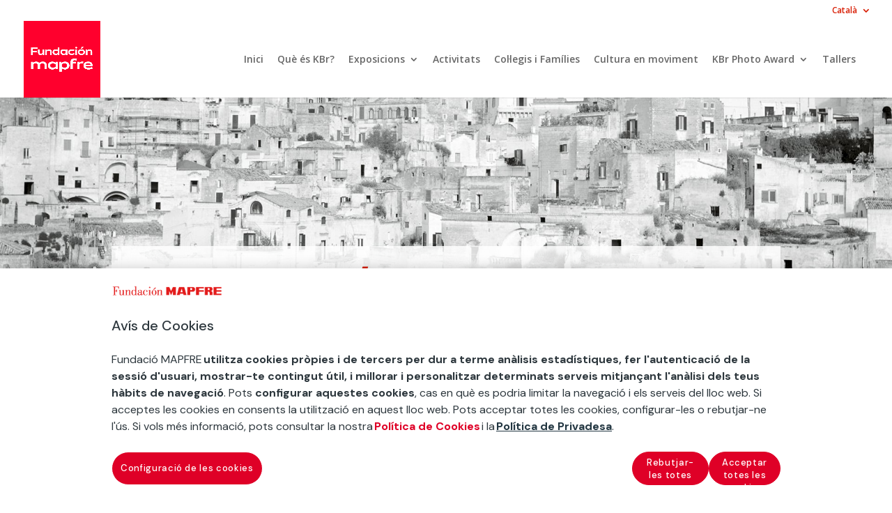

--- FILE ---
content_type: text/html; charset=UTF-8
request_url: https://kbr.fundacionmapfre.org/ca/activitats/convidats-carrie-mae-weems/
body_size: 12666
content:
<!DOCTYPE html><html lang="ca"><head><meta charset="UTF-8" /><meta http-equiv="X-UA-Compatible" content="IE=edge"><link rel="pingback" href="https://kbr.fundacionmapfre.org/xmlrpc.php" /> <script type="text/javascript">document.documentElement.className = 'js';</script> <script id="diviarea-loader">window.DiviPopupData=window.DiviAreaConfig={"zIndex":1000000,"animateSpeed":400,"triggerClassPrefix":"show-popup-","idAttrib":"data-popup","modalIndicatorClass":"is-modal","blockingIndicatorClass":"is-blocking","defaultShowCloseButton":true,"withCloseClass":"with-close","noCloseClass":"no-close","triggerCloseClass":"close","singletonClass":"single","darkModeClass":"dark","noShadowClass":"no-shadow","altCloseClass":"close-alt","popupSelector":".et_pb_section.popup","initializeOnEvent":"et_pb_after_init_modules","popupWrapperClass":"area-outer-wrap","fullHeightClass":"full-height","openPopupClass":"da-overlay-visible","overlayClass":"da-overlay","exitIndicatorClass":"on-exit","hoverTriggerClass":"on-hover","clickTriggerClass":"on-click","onExitDelay":2000,"notMobileClass":"not-mobile","notTabletClass":"not-tablet","notDesktopClass":"not-desktop","baseContext":"body","activePopupClass":"is-open","closeButtonClass":"da-close","withLoaderClass":"with-loader","debug":false,"ajaxUrl":"https:\/\/kbr.fundacionmapfre.org\/wp-admin\/admin-ajax.php","sys":[]};var divimode_loader=function(){"use strict";!function(t){t.DiviArea=t.DiviPopup={loaded:!1};var n=t.DiviArea,i=n.Hooks={},o={};function r(t,n,i){var r,e,c;if("string"==typeof t)if(o[t]){if(n)if((r=o[t])&&i)for(c=r.length;c--;)(e=r[c]).callback===n&&e.context===i&&(r[c]=!1);else for(c=r.length;c--;)r[c].callback===n&&(r[c]=!1)}else o[t]=[]}function e(t,n,i,r){if("string"==typeof t){var e={callback:n,priority:i,context:r},c=o[t];c?(c.push(e),c=function(t){var n,i,o,r,e=t.length;for(r=1;r<e;r++)for(n=t[r],i=r;i>0;i--)(o=t[i-1]).priority>n.priority&&(t[i]=o,t[i-1]=n);return t}(c)):c=[e],o[t]=c}}function c(t,n,i){"string"==typeof n&&(n=[n]);var r,e,c=[];for(r=0;r<n.length;r++)Array.prototype.push.apply(c,o[n[r]]);for(e=0;e<c.length;e++){var a=void 0;c[e]&&"function"==typeof c[e].callback&&("filter"===t?void 0!==(a=c[e].callback.apply(c[e].context,i))&&(i[0]=a):c[e].callback.apply(c[e].context,i))}if("filter"===t)return i[0]}i.silent=function(){return i},n.removeFilter=i.removeFilter=function(t,n){r(t,n)},n.removeAction=i.removeAction=function(t,n){r(t,n)},n.applyFilters=i.applyFilters=function(t){for(var n=[],i=arguments.length-1;i-- >0;)n[i]=arguments[i+1];return c("filter",t,n)},n.doAction=i.doAction=function(t){for(var n=[],i=arguments.length-1;i-- >0;)n[i]=arguments[i+1];c("action",t,n)},n.addFilter=i.addFilter=function(n,i,o,r){e(n,i,parseInt(o||10,10),r||t)},n.addAction=i.addAction=function(n,i,o,r){e(n,i,parseInt(o||10,10),r||t)},n.addActionOnce=i.addActionOnce=function(n,i,o,c){e(n,i,parseInt(o||10,10),c||t),e(n,(function(){r(n,i)}),1+parseInt(o||10,10),c||t)}}(window);return{}}();</script><meta name='robots' content='index, follow, max-image-preview:large, max-snippet:-1, max-video-preview:-1' /><link rel="alternate" hreflang="es" href="https://kbr.fundacionmapfre.org/actividades/invitados-carrie-mae-weems/" /><link rel="alternate" hreflang="ca" href="https://kbr.fundacionmapfre.org/ca/activitats/convidats-carrie-mae-weems/" /><link rel="alternate" hreflang="en" href="https://kbr.fundacionmapfre.org/en/activities/guests-carrie-mae-weems/" /><link rel="alternate" hreflang="x-default" href="https://kbr.fundacionmapfre.org/actividades/invitados-carrie-mae-weems/" /><link media="all" href="https://kbr.fundacionmapfre.org/wp-content/cache/autoptimize/css/autoptimize_6caa9c3613f04cd544bb52635c9fb578.css" rel="stylesheet"><title>Carrie Mae Weems en conversa amb Elvira Dyangani Ose</title><meta name="description" content="Conversa que abordarà tant les característiques de la mostra &quot;Un gran gir del possible&quot; com altres aspectes de l&#039;obra de l&#039;artista Carrie Mae Weem." /><link rel="canonical" href="https://kbr.fundacionmapfre.org/ca/activitats/convidats-carrie-mae-weems/" /><meta property="og:locale" content="ca_ES" /><meta property="og:type" content="article" /><meta property="og:title" content="Carrie Mae Weems en conversa amb Elvira Dyangani Ose" /><meta property="og:description" content="Conversa que abordarà tant les característiques de la mostra &quot;Un gran gir del possible&quot; com altres aspectes de l&#039;obra de l&#039;artista Carrie Mae Weem." /><meta property="og:url" content="https://kbr.fundacionmapfre.org/ca/activitats/convidats-carrie-mae-weems/" /><meta property="og:site_name" content="KBr - Fundación MAPFRE - Barcelona Photo Center" /><meta property="article:modified_time" content="2024-12-02T08:48:02+00:00" /><meta property="og:image" content="https://kbr.fundacionmapfre.org/wp-content/uploads/2022/09/carrie-mae-background-1920x1879-1.jpg" /><meta property="og:image:width" content="1920" /><meta property="og:image:height" content="1879" /><meta property="og:image:type" content="image/jpeg" /><meta name="twitter:card" content="summary_large_image" /><meta name="twitter:label1" content="Est. reading time" /><meta name="twitter:data1" content="3 minutes" /> <script type="application/ld+json">{"@context":"http:\/\/schema.org","@type":"BreadcrumbList","itemListElement":[{"@type":"ListItem","position":1,"item":{"@id":"https:\/\/kbr.fundacionmapfre.org\/ca\/","name":"Home"}},{"@type":"ListItem","position":2,"item":{"@id":"https:\/\/kbr.fundacionmapfre.org\/ca\/activities\/","name":"Activitats"}},{"@type":"ListItem","position":3,"item":{"@id":"https:\/\/kbr.fundacionmapfre.org\/ca\/activitats\/convidats-carrie-mae-weems\/","name":"Carrie Mae Weems. Un gran gir dins del possible"}}]}</script> <script type="application/ld+json" class="yoast-schema-graph">{"@context":"https://schema.org","@graph":[{"@type":"WebPage","@id":"https://kbr.fundacionmapfre.org/ca/activitats/convidats-carrie-mae-weems/","url":"https://kbr.fundacionmapfre.org/ca/activitats/convidats-carrie-mae-weems/","name":"Carrie Mae Weems en conversa amb Elvira Dyangani Ose","isPartOf":{"@id":"https://kbr.fundacionmapfre.org/ca/#website"},"primaryImageOfPage":{"@id":"https://kbr.fundacionmapfre.org/ca/activitats/convidats-carrie-mae-weems/#primaryimage"},"image":{"@id":"https://kbr.fundacionmapfre.org/ca/activitats/convidats-carrie-mae-weems/#primaryimage"},"thumbnailUrl":"https://kbr.fundacionmapfre.org/wp-content/uploads/2022/09/carrie-mae-background-1920x1879-1.jpg","datePublished":"2022-09-22T15:02:19+00:00","dateModified":"2024-12-02T08:48:02+00:00","description":"Conversa que abordarà tant les característiques de la mostra \"Un gran gir del possible\" com altres aspectes de l'obra de l'artista Carrie Mae Weem.","breadcrumb":{"@id":"https://kbr.fundacionmapfre.org/ca/activitats/convidats-carrie-mae-weems/#breadcrumb"},"inLanguage":"ca","potentialAction":[{"@type":"ReadAction","target":["https://kbr.fundacionmapfre.org/ca/activitats/convidats-carrie-mae-weems/"]}]},{"@type":"ImageObject","inLanguage":"ca","@id":"https://kbr.fundacionmapfre.org/ca/activitats/convidats-carrie-mae-weems/#primaryimage","url":"https://kbr.fundacionmapfre.org/wp-content/uploads/2022/09/carrie-mae-background-1920x1879-1.jpg","contentUrl":"https://kbr.fundacionmapfre.org/wp-content/uploads/2022/09/carrie-mae-background-1920x1879-1.jpg","width":1920,"height":1879,"caption":"La orilla del tiempo. La Antigua Roma, de la serie “Deambulando”, 2006 Cortesía de la artista y la Jack Shainman Gallery, Nueva York"},{"@type":"BreadcrumbList","@id":"https://kbr.fundacionmapfre.org/ca/activitats/convidats-carrie-mae-weems/#breadcrumb","itemListElement":[{"@type":"ListItem","position":1,"name":"Home","item":"https://kbr.fundacionmapfre.org/ca/"},{"@type":"ListItem","position":2,"name":"Activitats","item":"https://kbr.fundacionmapfre.org/ca/activities/"},{"@type":"ListItem","position":3,"name":"Carrie Mae Weems. Un gran gir dins del possible"}]},{"@type":"WebSite","@id":"https://kbr.fundacionmapfre.org/ca/#website","url":"https://kbr.fundacionmapfre.org/ca/","name":"KBr - Fundación MAPFRE - Barcelona Photo Center","description":"KBr - Fundación MAPFRE - Barcelona Photo Center","potentialAction":[{"@type":"SearchAction","target":{"@type":"EntryPoint","urlTemplate":"https://kbr.fundacionmapfre.org/ca/?s={search_term_string}"},"query-input":{"@type":"PropertyValueSpecification","valueRequired":true,"valueName":"search_term_string"}}],"inLanguage":"ca"}]}</script> <link rel='dns-prefetch' href='//fonts.googleapis.com' /><link rel="alternate" type="application/rss+xml" title="KBr - Fundación MAPFRE - Barcelona Photo Center &raquo; Feed" href="https://kbr.fundacionmapfre.org/ca/feed/" /><link rel="alternate" type="application/rss+xml" title="KBr - Fundación MAPFRE - Barcelona Photo Center &raquo; Comments Feed" href="https://kbr.fundacionmapfre.org/ca/comments/feed/" /> <script type="text/javascript">window._wpemojiSettings = {"baseUrl":"https:\/\/s.w.org\/images\/core\/emoji\/16.0.1\/72x72\/","ext":".png","svgUrl":"https:\/\/s.w.org\/images\/core\/emoji\/16.0.1\/svg\/","svgExt":".svg","source":{"concatemoji":"https:\/\/kbr.fundacionmapfre.org\/wp-includes\/js\/wp-emoji-release.min.js?ver=6.8.3"}};
/*! This file is auto-generated */
!function(s,n){var o,i,e;function c(e){try{var t={supportTests:e,timestamp:(new Date).valueOf()};sessionStorage.setItem(o,JSON.stringify(t))}catch(e){}}function p(e,t,n){e.clearRect(0,0,e.canvas.width,e.canvas.height),e.fillText(t,0,0);var t=new Uint32Array(e.getImageData(0,0,e.canvas.width,e.canvas.height).data),a=(e.clearRect(0,0,e.canvas.width,e.canvas.height),e.fillText(n,0,0),new Uint32Array(e.getImageData(0,0,e.canvas.width,e.canvas.height).data));return t.every(function(e,t){return e===a[t]})}function u(e,t){e.clearRect(0,0,e.canvas.width,e.canvas.height),e.fillText(t,0,0);for(var n=e.getImageData(16,16,1,1),a=0;a<n.data.length;a++)if(0!==n.data[a])return!1;return!0}function f(e,t,n,a){switch(t){case"flag":return n(e,"\ud83c\udff3\ufe0f\u200d\u26a7\ufe0f","\ud83c\udff3\ufe0f\u200b\u26a7\ufe0f")?!1:!n(e,"\ud83c\udde8\ud83c\uddf6","\ud83c\udde8\u200b\ud83c\uddf6")&&!n(e,"\ud83c\udff4\udb40\udc67\udb40\udc62\udb40\udc65\udb40\udc6e\udb40\udc67\udb40\udc7f","\ud83c\udff4\u200b\udb40\udc67\u200b\udb40\udc62\u200b\udb40\udc65\u200b\udb40\udc6e\u200b\udb40\udc67\u200b\udb40\udc7f");case"emoji":return!a(e,"\ud83e\udedf")}return!1}function g(e,t,n,a){var r="undefined"!=typeof WorkerGlobalScope&&self instanceof WorkerGlobalScope?new OffscreenCanvas(300,150):s.createElement("canvas"),o=r.getContext("2d",{willReadFrequently:!0}),i=(o.textBaseline="top",o.font="600 32px Arial",{});return e.forEach(function(e){i[e]=t(o,e,n,a)}),i}function t(e){var t=s.createElement("script");t.src=e,t.defer=!0,s.head.appendChild(t)}"undefined"!=typeof Promise&&(o="wpEmojiSettingsSupports",i=["flag","emoji"],n.supports={everything:!0,everythingExceptFlag:!0},e=new Promise(function(e){s.addEventListener("DOMContentLoaded",e,{once:!0})}),new Promise(function(t){var n=function(){try{var e=JSON.parse(sessionStorage.getItem(o));if("object"==typeof e&&"number"==typeof e.timestamp&&(new Date).valueOf()<e.timestamp+604800&&"object"==typeof e.supportTests)return e.supportTests}catch(e){}return null}();if(!n){if("undefined"!=typeof Worker&&"undefined"!=typeof OffscreenCanvas&&"undefined"!=typeof URL&&URL.createObjectURL&&"undefined"!=typeof Blob)try{var e="postMessage("+g.toString()+"("+[JSON.stringify(i),f.toString(),p.toString(),u.toString()].join(",")+"));",a=new Blob([e],{type:"text/javascript"}),r=new Worker(URL.createObjectURL(a),{name:"wpTestEmojiSupports"});return void(r.onmessage=function(e){c(n=e.data),r.terminate(),t(n)})}catch(e){}c(n=g(i,f,p,u))}t(n)}).then(function(e){for(var t in e)n.supports[t]=e[t],n.supports.everything=n.supports.everything&&n.supports[t],"flag"!==t&&(n.supports.everythingExceptFlag=n.supports.everythingExceptFlag&&n.supports[t]);n.supports.everythingExceptFlag=n.supports.everythingExceptFlag&&!n.supports.flag,n.DOMReady=!1,n.readyCallback=function(){n.DOMReady=!0}}).then(function(){return e}).then(function(){var e;n.supports.everything||(n.readyCallback(),(e=n.source||{}).concatemoji?t(e.concatemoji):e.wpemoji&&e.twemoji&&(t(e.twemoji),t(e.wpemoji)))}))}((window,document),window._wpemojiSettings);</script> <meta content="DIVI TMP Child v.1.0.0" name="generator"/><style id='wp-emoji-styles-inline-css' type='text/css'>img.wp-smiley, img.emoji {
		display: inline !important;
		border: none !important;
		box-shadow: none !important;
		height: 1em !important;
		width: 1em !important;
		margin: 0 0.07em !important;
		vertical-align: -0.1em !important;
		background: none !important;
		padding: 0 !important;
	}</style><style id='wp-block-library-theme-inline-css' type='text/css'>.wp-block-audio :where(figcaption){color:#555;font-size:13px;text-align:center}.is-dark-theme .wp-block-audio :where(figcaption){color:#ffffffa6}.wp-block-audio{margin:0 0 1em}.wp-block-code{border:1px solid #ccc;border-radius:4px;font-family:Menlo,Consolas,monaco,monospace;padding:.8em 1em}.wp-block-embed :where(figcaption){color:#555;font-size:13px;text-align:center}.is-dark-theme .wp-block-embed :where(figcaption){color:#ffffffa6}.wp-block-embed{margin:0 0 1em}.blocks-gallery-caption{color:#555;font-size:13px;text-align:center}.is-dark-theme .blocks-gallery-caption{color:#ffffffa6}:root :where(.wp-block-image figcaption){color:#555;font-size:13px;text-align:center}.is-dark-theme :root :where(.wp-block-image figcaption){color:#ffffffa6}.wp-block-image{margin:0 0 1em}.wp-block-pullquote{border-bottom:4px solid;border-top:4px solid;color:currentColor;margin-bottom:1.75em}.wp-block-pullquote cite,.wp-block-pullquote footer,.wp-block-pullquote__citation{color:currentColor;font-size:.8125em;font-style:normal;text-transform:uppercase}.wp-block-quote{border-left:.25em solid;margin:0 0 1.75em;padding-left:1em}.wp-block-quote cite,.wp-block-quote footer{color:currentColor;font-size:.8125em;font-style:normal;position:relative}.wp-block-quote:where(.has-text-align-right){border-left:none;border-right:.25em solid;padding-left:0;padding-right:1em}.wp-block-quote:where(.has-text-align-center){border:none;padding-left:0}.wp-block-quote.is-large,.wp-block-quote.is-style-large,.wp-block-quote:where(.is-style-plain){border:none}.wp-block-search .wp-block-search__label{font-weight:700}.wp-block-search__button{border:1px solid #ccc;padding:.375em .625em}:where(.wp-block-group.has-background){padding:1.25em 2.375em}.wp-block-separator.has-css-opacity{opacity:.4}.wp-block-separator{border:none;border-bottom:2px solid;margin-left:auto;margin-right:auto}.wp-block-separator.has-alpha-channel-opacity{opacity:1}.wp-block-separator:not(.is-style-wide):not(.is-style-dots){width:100px}.wp-block-separator.has-background:not(.is-style-dots){border-bottom:none;height:1px}.wp-block-separator.has-background:not(.is-style-wide):not(.is-style-dots){height:2px}.wp-block-table{margin:0 0 1em}.wp-block-table td,.wp-block-table th{word-break:normal}.wp-block-table :where(figcaption){color:#555;font-size:13px;text-align:center}.is-dark-theme .wp-block-table :where(figcaption){color:#ffffffa6}.wp-block-video :where(figcaption){color:#555;font-size:13px;text-align:center}.is-dark-theme .wp-block-video :where(figcaption){color:#ffffffa6}.wp-block-video{margin:0 0 1em}:root :where(.wp-block-template-part.has-background){margin-bottom:0;margin-top:0;padding:1.25em 2.375em}</style><link rel='stylesheet' id='dashicons-css' href='https://kbr.fundacionmapfre.org/wp-includes/css/dashicons.min.css?ver=6.8.3' type='text/css' media='all' /><style id='css-divi-area-inline-css' type='text/css'>.et_pb_section.popup{display:none}</style><link rel='stylesheet' id='et-divi-open-sans-css' href='https://fonts.googleapis.com/css?family=Open+Sans:300italic,400italic,600italic,700italic,800italic,400,300,600,700,800&#038;subset=latin,latin-ext&#038;display=swap' type='text/css' media='all' /><link rel='stylesheet' id='et-builder-googlefonts-cached-css' href='https://fonts.googleapis.com/css?family=DM+Sans:regular,italic,500,500italic,700,700italic&#038;subset=latin,latin-ext&#038;display=swap' type='text/css' media='all' /> <script>if (document.location.protocol != "https:") {
                        document.location = document.URL.replace(/^http:/i, "https:");
                    }</script> <script type="text/javascript" src="https://kbr.fundacionmapfre.org/wp-includes/js/jquery/jquery.min.js?ver=3.7.1" id="jquery-core-js"></script> <link rel="https://api.w.org/" href="https://kbr.fundacionmapfre.org/ca/wp-json/" /><link rel="alternate" title="JSON" type="application/json" href="https://kbr.fundacionmapfre.org/ca/wp-json/wp/v2/pages/54644" /><link rel="EditURI" type="application/rsd+xml" title="RSD" href="https://kbr.fundacionmapfre.org/xmlrpc.php?rsd" /><meta name="generator" content="WordPress 6.8.3" /><link rel='shortlink' href='https://kbr.fundacionmapfre.org/ca/?p=54644' /><link rel="alternate" title="oEmbed (JSON)" type="application/json+oembed" href="https://kbr.fundacionmapfre.org/ca/wp-json/oembed/1.0/embed?url=https%3A%2F%2Fkbr.fundacionmapfre.org%2Fca%2Factivitats%2Fconvidats-carrie-mae-weems%2F" /><link rel="alternate" title="oEmbed (XML)" type="text/xml+oembed" href="https://kbr.fundacionmapfre.org/ca/wp-json/oembed/1.0/embed?url=https%3A%2F%2Fkbr.fundacionmapfre.org%2Fca%2Factivitats%2Fconvidats-carrie-mae-weems%2F&#038;format=xml" /><meta name="generator" content="WPML ver:4.8.4 stt:8,1,2;" /> <script type="application/ld+json">{"@context":"https://schema.org","@type":"ExhibitionEvent","name":"Carrie Mae Weems. Un gran gir dins del possible","eventStatus":"https://schema.org/EventScheduled","image":{"@type":"ImageObject","url":"https://kbr.fundacionmapfre.org/wp-content/uploads/2022/09/carrie-mae-background-1920x1879-1.jpg","width":1920,"height":1879},"description":"Conversa que abordarà tant les característiques de la mostra \"Un gran gir del possible\" com altres aspectes de l'obra de l'artista Carrie Mae Weem.","eventAttendanceMode":"https://schema.org/MixedEventAttendanceMode","location":[{"@type":"VirtualLocation","url":"https://kbr.fundacionmapfre.org/ca/activitats/convidats-carrie-mae-weems/"},{"@type":"Place","name":"KBr Fundación MAPFRE","address":{"@type":"PostalAddress","streetAddress":"Avenida Litoral 30","addressLocality":"Barcelona","postalCode":"08005","addressRegion":"Barcelona","addressCountry":{"@type":"Country","name":"ES"}}}],"startDate":"2022-10-05T00:00:00+0000","endDate":"2022-10-05T00:00:00+0000","previousStartDate":null,"offers":{"@type":"Offer","price":null,"availability":"InStock","priceCurrency":"EUR","validFrom":"2022-09-23T00:00:00+0000","url":"https://kbr.fundacionmapfre.org/ca/activitats/convidats-carrie-mae-weems/"},"performer":{"@type":"Person","name":"Carrie Mae Weems"},"organizer":{"@type":"Organization","name":"Fundación MAPFRE","url":"https://kbr.fundacionmapfre.org/ca/"}}</script><script type="application/ld+json">{"@context":"https:\/\/schema.org","@type":"WebSite","name":"KBr - Fundaci\u00f3n MAPFRE - Barcelona Photo Center","url":"https:\/\/kbr.fundacionmapfre.org\/ca\/","potentialAction":[{"@type":"SearchAction","target":"https:\/\/kbr.fundacionmapfre.org\/?s={search_term_string}","query-input":"required name=search_term_string"}]}</script><script type="application/ld+json">{"@context":"https:\/\/schema.org","@type":"BreadcrumbList","itemListElement":[{"@type":"ListItem","position":1,"item":{"@id":"https:\/\/kbr.fundacionmapfre.org\/ca\/","name":"Home"}},{"@type":"ListItem","position":2,"item":{"@id":"https:\/\/kbr.fundacionmapfre.org\/ca\/activitats\/","name":"Activitats"}},{"@type":"ListItem","position":3,"item":{"@id":"https:\/\/kbr.fundacionmapfre.org\/ca\/activitats\/convidats-carrie-mae-weems\/","name":"Carrie Mae Weems. Un gran gir dins del possible"}}]}</script><meta name="viewport" content="width=device-width, initial-scale=1.0, maximum-scale=1.0, user-scalable=0" /> <script type="text/javascript" src="https://cdn.cookielaw.org/consent/beb9469f-3e56-4cc6-9719-ccfd26b784a7/OtAutoBlock.js" ></script> <script src="https://cdn.cookielaw.org/scripttemplates/otSDKStub.js" data-document-language="true" type="text/javascript" charset="UTF-8" data-domain-script="beb9469f-3e56-4cc6-9719-ccfd26b784a7" ></script> <script type="text/javascript">function OptanonWrapper() { }</script>    <script>(function(w,d,s,l,i){w[l]=w[l]||[];w[l].push({'gtm.start':
new Date().getTime(),event:'gtm.js'});var f=d.getElementsByTagName(s)[0],
j=d.createElement(s),dl=l!='dataLayer'?'&l='+l:'';j.async=true;j.src=
'https://www.googletagmanager.com/gtm.js?id='+i+dl;f.parentNode.insertBefore(j,f);
})(window,document,'script','dataLayer','GTM-MQ26PVN');</script>  <script>(function(){
    // Override the addClass to prevent fixed header class from being added
    var addclass = jQuery.fn.addClass;
    jQuery.fn.addClass = function(){
    var result = addclass.apply(this, arguments);
   jQuery('#main-header').removeClass('et-fixed-header');
        return result;
   }
})();
jQuery(function($){
   $('#main-header').removeClass('et-fixed-header');
});</script>  <script>jQuery(function($){
    $('.logo_container a').attr('href','https://www.fundacionmapfre.org/');
});</script> <style id="wpsp-style-frontend"></style><link rel="icon" href="https://kbr.fundacionmapfre.org/wp-content/uploads/2020/05/logo-kbr-450x496-1-150x150.png" sizes="32x32" /><link rel="icon" href="https://kbr.fundacionmapfre.org/wp-content/uploads/2020/05/logo-kbr-450x496-1.png" sizes="192x192" /><link rel="apple-touch-icon" href="https://kbr.fundacionmapfre.org/wp-content/uploads/2020/05/logo-kbr-450x496-1.png" /><meta name="msapplication-TileImage" content="https://kbr.fundacionmapfre.org/wp-content/uploads/2020/05/logo-kbr-450x496-1.png" /></head><body class="wp-singular page-template-default page page-id-54644 page-child parent-pageid-48338 wp-theme-Divi wp-child-theme-verti-child et-tb-has-template et-tb-has-footer wp-schema-pro-2.10.4 et_pb_button_helper_class et_fullwidth_nav et_fullwidth_secondary_nav et_fixed_nav et_show_nav et_secondary_nav_enabled et_primary_nav_dropdown_animation_fade et_secondary_nav_dropdown_animation_slide et_header_style_left et_cover_background et_pb_gutter et_pb_gutters3 et_pb_pagebuilder_layout et_no_sidebar et_divi_theme et-db"><div id="page-container"><div id="et-boc" class="et-boc"><div id="top-header"><div class="container clearfix"><div id="et-secondary-menu"><ul class="et-social-icons"></ul><ul id="et-secondary-nav" class="menu"><li class="menu-item wpml-ls-slot-29 wpml-ls-item wpml-ls-item-ca wpml-ls-current-language wpml-ls-menu-item menu-item-type-wpml_ls_menu_item menu-item-object-wpml_ls_menu_item menu-item-has-children menu-item-wpml-ls-29-ca"><a href="https://kbr.fundacionmapfre.org/ca/activitats/convidats-carrie-mae-weems/" role="menuitem"><span class="wpml-ls-display">Català</span></a><ul class="sub-menu"><li class="menu-item wpml-ls-slot-29 wpml-ls-item wpml-ls-item-es wpml-ls-menu-item wpml-ls-first-item menu-item-type-wpml_ls_menu_item menu-item-object-wpml_ls_menu_item menu-item-wpml-ls-29-es"><a href="https://kbr.fundacionmapfre.org/actividades/invitados-carrie-mae-weems/" title="Switch to Spanish" aria-label="Switch to Spanish" role="menuitem"><span class="wpml-ls-display">Spanish</span></a></li><li class="menu-item wpml-ls-slot-29 wpml-ls-item wpml-ls-item-en wpml-ls-menu-item wpml-ls-last-item menu-item-type-wpml_ls_menu_item menu-item-object-wpml_ls_menu_item menu-item-wpml-ls-29-en"><a href="https://kbr.fundacionmapfre.org/en/activities/guests-carrie-mae-weems/" title="Switch to English" aria-label="Switch to English" role="menuitem"><span class="wpml-ls-display">English</span></a></li></ul></li></ul></div></div></div><header id="main-header" data-height-onload="95"><div class="container clearfix et_menu_container"><div class="logo_container"> <span class="logo_helper"></span> <a href="https://kbr.fundacionmapfre.org/ca/"> <img src="https://kbr.fundacionmapfre.org/wp-content/uploads/2025/10/logo-fundacion-mapfre.jpg" width="105" height="105" alt="KBr - Fundación MAPFRE - Barcelona Photo Center" id="logo" data-height-percentage="100" /> </a></div><div id="et-top-navigation" data-height="95" data-fixed-height="40"><nav id="top-menu-nav"><ul id="top-menu" class="nav"><li class="menu-item menu-item-type-custom menu-item-object-custom menu-item-48602"><a href="https://kbr.fundacionmapfre.org/ca/">Inici</a></li><li class="menu-item menu-item-type-post_type menu-item-object-page menu-item-48572"><a href="https://kbr.fundacionmapfre.org/ca/que-es-kbr/">Què és KBr?</a></li><li class="menu-item menu-item-type-custom menu-item-object-custom menu-item-has-children menu-item-58517"><a href="#">Exposicions</a><ul class="sub-menu"><li class="menu-item menu-item-type-custom menu-item-object-custom menu-item-63296"><a href="https://kbr.fundacionmapfre.org/ca/exposicions/">Actuals</a></li><li class="menu-item menu-item-type-post_type menu-item-object-page menu-item-63340"><a href="https://kbr.fundacionmapfre.org/ca/exposicions/properes/">Properes</a></li><li class="menu-item menu-item-type-post_type menu-item-object-page menu-item-51125"><a href="https://kbr.fundacionmapfre.org/ca/exposicions/historic/">Històric</a></li></ul></li><li class="menu-item menu-item-type-post_type menu-item-object-page current-page-ancestor menu-item-48368"><a href="https://kbr.fundacionmapfre.org/ca/activitats/">Activitats</a></li><li class="menu-item menu-item-type-post_type menu-item-object-page menu-item-52184"><a href="https://kbr.fundacionmapfre.org/ca/collegis-i-families/">Col·legis i Famílies</a></li><li class="menu-item menu-item-type-post_type menu-item-object-page menu-item-50074"><a href="https://kbr.fundacionmapfre.org/ca/cultura-en-moviment/">Cultura en moviment</a></li><li class="menu-item menu-item-type-post_type menu-item-object-page menu-item-has-children menu-item-55336"><a href="https://kbr.fundacionmapfre.org/ca/kbr-photo-award/">KBr Photo Award</a><ul class="sub-menu"><li class="menu-item menu-item-type-post_type menu-item-object-page menu-item-57295"><a href="https://kbr.fundacionmapfre.org/ca/kbr-photo-award/edicio-2021/">Edició 2021</a></li><li class="menu-item menu-item-type-post_type menu-item-object-page menu-item-58148"><a href="https://kbr.fundacionmapfre.org/ca/kbr-photo-award/edicio-2023/">Edició 2023</a></li></ul></li><li class="menu-item menu-item-type-post_type menu-item-object-page menu-item-53968"><a href="https://kbr.fundacionmapfre.org/ca/tallers/">Tallers</a></li></ul></nav><div id="et_mobile_nav_menu"><div class="mobile_nav closed"> <span class="select_page">Select Page</span> <span class="mobile_menu_bar mobile_menu_bar_toggle"></span></div></div></div></div></header><div id="et-main-area"><div id="main-content"><article id="post-54644" class="post-54644 page type-page status-publish has-post-thumbnail hentry"><div class="entry-content"><div class="et-l et-l--post"><div class="et_builder_inner_content et_pb_gutters3"><div class="et_pb_section et_pb_section_0 et_pb_with_background et_section_regular" ><div class="et_pb_row et_pb_row_0 et_pb_equal_columns et_pb_gutters1"><div class="et_pb_column et_pb_column_3_5 et_pb_column_0  et_pb_css_mix_blend_mode_passthrough"><div class="et_pb_module et_pb_text et_pb_text_0  et_pb_text_align_center et_pb_bg_layout_light"><div class="et_pb_text_inner"><h1>Convidats/des KBr</h1></div></div><div class="et_pb_module et_pb_text et_pb_text_1  et_pb_text_align_center et_pb_bg_layout_light"><div class="et_pb_text_inner">Diàlegs i conferències sobre les exposicions</div></div><div class="et_pb_module et_pb_text et_pb_text_2  et_pb_text_align_center et_pb_bg_layout_light"><div class="et_pb_text_inner"><h2><em>Carrie Mae Weems. Un gran gir dins del possible </em></h2></div></div></div><div class="et_pb_column et_pb_column_2_5 et_pb_column_1  et_pb_css_mix_blend_mode_passthrough et-last-child"><div class="et_pb_module et_pb_image et_pb_image_0"> <span class="et_pb_image_wrap "><img decoding="async" src="https://kbr.fundacionmapfre.org/media/2020/09/Kbr-140x154-1.png" alt="KBr Barcelona Photo Center" title="KBr Barcelona Photo Center" /></span></div></div></div></div><div class="et_pb_section et_pb_section_1 et_section_regular" ><div class="et_pb_row et_pb_row_1"><div class="et_pb_column et_pb_column_4_4 et_pb_column_2  et_pb_css_mix_blend_mode_passthrough et-last-child"><div class="et_pb_module et_pb_text et_pb_text_3  et_pb_text_align_left et_pb_bg_layout_light"><div class="et_pb_text_inner">Crèdit:<br /> <strong>Carrie Mae Weems</strong>. <em>La vora del temps &#8211; Antiga Roma de la sèrie Vagarejant</em>, 2006<br /> © Carrie Mae Weems, gentilesa Jack Shainman Gallery, Nova York i Galerie Barbara Thumm, Berlin.</div></div></div></div><div class="et_pb_row et_pb_row_2"><div class="et_pb_column et_pb_column_4_4 et_pb_column_3  et_pb_css_mix_blend_mode_passthrough et-last-child"><div class="et_pb_module et_pb_text et_pb_text_4  et_pb_text_align_left et_pb_bg_layout_light"><div class="et_pb_text_inner"><p><strong>Convidats/des KBr</strong> proposa una xerrada entre l&rsquo;artista <strong>Carrie Mae Weems</strong> i <strong>Elvira Dyangani Ose</strong>, comiss&agrave;ria de la mostra <em>Carrie Mae Weems.</em> <em>Un gran gir dins del possible</em>, una de les retrospectives m&eacute;s &agrave;mplies sobre l&rsquo;artista que s&rsquo;han fet al nostre pa&iacute;s i que es pot veure simult&agrave;niament al KBr Fundaci&oacute;n MAPFRE, la Fundaci&oacute; Foto Colectania i el Museu d&rsquo;Art Contemporani de Barcelona (MACBA).</p></div></div></div></div><div class="et_pb_row et_pb_row_3 et_pb_gutters1"><div class="et_pb_column et_pb_column_4_4 et_pb_column_4  et_pb_css_mix_blend_mode_passthrough et-last-child"><div class="et_pb_button_module_wrapper et_pb_button_0_wrapper et_pb_button_alignment_center et_pb_module "> <a class="et_pb_button et_pb_button_0 et_pb_bg_layout_light" href="https://kbr.fundacionmapfre.org/media/2022/09/kbr_invitados-cmw-cat-final.pdf" target="_blank" data-icon="&#x45;">Descarrega el programa (PDF 226KB) </a></div></div></div><div class="et_pb_row et_pb_row_4 et_pb_gutters1"><div class="et_pb_column et_pb_column_1_3 et_pb_column_5  et_pb_css_mix_blend_mode_passthrough"><div class="et_pb_module et_pb_blurb et_pb_blurb_0  et_pb_text_align_center  et_pb_blurb_position_top et_pb_bg_layout_light"><div class="et_pb_blurb_content"><div class="et_pb_main_blurb_image"><span class="et_pb_image_wrap"><span class="et-waypoint et_pb_animation_top et_pb_animation_top_tablet et_pb_animation_top_phone et-pb-icon"></span></span></div><div class="et_pb_blurb_container"><h2 class="et_pb_module_header"><span>Data</span></h2><div class="et_pb_blurb_description"><p style="text-align: center;">5 d’octubre de 2022</p></div></div></div></div></div><div class="et_pb_column et_pb_column_1_3 et_pb_column_6  et_pb_css_mix_blend_mode_passthrough"><div class="et_pb_module et_pb_blurb et_pb_blurb_1  et_pb_text_align_center  et_pb_blurb_position_top et_pb_bg_layout_light"><div class="et_pb_blurb_content"><div class="et_pb_main_blurb_image"><span class="et_pb_image_wrap"><span class="et-waypoint et_pb_animation_top et_pb_animation_top_tablet et_pb_animation_top_phone et-pb-icon"></span></span></div><div class="et_pb_blurb_container"><h2 class="et_pb_module_header"><span>Hora</span></h2><div class="et_pb_blurb_description"><p>19 hores</p></div></div></div></div></div><div class="et_pb_column et_pb_column_1_3 et_pb_column_7  et_pb_css_mix_blend_mode_passthrough et-last-child"><div class="et_pb_module et_pb_blurb et_pb_blurb_2  et_pb_text_align_center  et_pb_blurb_position_top et_pb_bg_layout_light"><div class="et_pb_blurb_content"><div class="et_pb_main_blurb_image"><span class="et_pb_image_wrap"><span class="et-waypoint et_pb_animation_top et_pb_animation_top_tablet et_pb_animation_top_phone et-pb-icon"></span></span></div><div class="et_pb_blurb_container"><h2 class="et_pb_module_header"><span>Format</span></h2><div class="et_pb_blurb_description">Presencial i online</div></div></div></div></div></div><div class="et_pb_row et_pb_row_5"><div class="et_pb_column et_pb_column_1_3 et_pb_column_8  et_pb_css_mix_blend_mode_passthrough et_pb_column_empty"></div><div class="et_pb_column et_pb_column_1_3 et_pb_column_9  et_pb_css_mix_blend_mode_passthrough"><div class="et_pb_module et_pb_image et_pb_image_1"> <a href="https://www.youtube.com/watch?v=aO0YAQYZoOQ" target="_blank"><span class="et_pb_image_wrap "><img decoding="async" src="https://kbr.fundacionmapfre.org/media/2024/12/carrie-mae-weems-es-1280x720-1.jpg" alt="Carrie Mae Weems " title="Carrie Mae Weems en conversa amb Elvira Dyangani Ose" /></span></a></div></div><div class="et_pb_column et_pb_column_1_3 et_pb_column_10  et_pb_css_mix_blend_mode_passthrough et-last-child et_pb_column_empty"></div></div></div></div></div></div></article></div><footer class="et-l et-l--footer"><div class="et_builder_inner_content et_pb_gutters3"><div class="et_pb_section et_pb_section_0_tb_footer et_pb_with_background et_section_regular section_has_divider et_pb_top_divider" ><div class="et_pb_top_inside_divider et-no-transition"></div><div class="et_pb_row et_pb_row_0_tb_footer et_pb_equal_columns et_pb_gutters2"><div class="et_pb_column et_pb_column_4_4 et_pb_column_0_tb_footer  et_pb_css_mix_blend_mode_passthrough et-last-child"><div class="et_pb_module et_pb_text et_pb_text_0_tb_footer  et_pb_text_align_center et_pb_bg_layout_light"><div class="et_pb_text_inner"><p>Vols<strong> rebre</strong> regularment<strong> informació</strong> sobres les nostres exposicions i les seves activitats?</p></div></div></div></div><div class="et_pb_row et_pb_row_1_tb_footer et_pb_equal_columns et_pb_gutters1"><div class="et_pb_column et_pb_column_1_2 et_pb_column_1_tb_footer  et_pb_css_mix_blend_mode_passthrough"><div class="et_pb_module et_pb_image et_pb_image_0_tb_footer"> <span class="et_pb_image_wrap "><img decoding="async" src="https://kbr.fundacionmapfre.org/media/2020/09/Kbr-140x154-1.png" alt="KBr Barcelona Photo Center" title="KBr Barcelona Photo Center" /></span></div></div><div class="et_pb_column et_pb_column_1_2 et_pb_column_2_tb_footer  et_pb_css_mix_blend_mode_passthrough et-last-child"><div class="et_pb_module et_pb_text et_pb_text_1_tb_footer  et_pb_text_align_center et_pb_bg_layout_light"><div class="et_pb_text_inner">Inscriu-te al nostre <strong><a href="https://fundacionmapfre.my.site.com/area/s/alta-evento?ev=7015p000001NtIIAA0&amp;or=registro" target="_blank" rel="noopener">mailing informatiu</a></strong></div></div><div class="et_pb_button_module_wrapper et_pb_button_0_tb_footer_wrapper et_pb_button_alignment_center et_pb_module "> <a class="et_pb_button et_pb_button_0_tb_footer et_pb_bg_layout_light" href="https://fundacionmapfre.my.site.com/area/s/alta-evento?ev=7015p000001NtIIAA0&#038;or=registro" target="_blank">Registra-t’hi</a></div></div></div></div><div class="et_pb_section et_pb_section_1_tb_footer et_pb_with_background et_section_regular et_pb_section--with-menu" ><div class="et_pb_row et_pb_row_2_tb_footer"><div class="et_pb_column et_pb_column_4_4 et_pb_column_3_tb_footer  et_pb_css_mix_blend_mode_passthrough et-last-child"><div class="et_pb_module et_pb_image et_pb_image_1_tb_footer"> <span class="et_pb_image_wrap "><img loading="lazy" decoding="async" width="255" height="20" src="https://kbr.fundacionmapfre.org/media/2020/05/logo-fundacion-mapfre-blanco.png" alt="" title="logo-fundacion-mapfre-blanco" class="wp-image-1862" /></span></div></div></div><div class="et_pb_row et_pb_row_3_tb_footer et_pb_row--with-menu"><div class="et_pb_column et_pb_column_4_4 et_pb_column_4_tb_footer  et_pb_css_mix_blend_mode_passthrough et-last-child et_pb_column--with-menu"><div class="et_pb_module et_pb_text et_pb_text_2_tb_footer  et_pb_text_align_center et_pb_bg_layout_light"><div class="et_pb_text_inner"><p><span style="color: #ffffff;"><a href="https://www.fundacionmapfre.org/copyright/" target="_blank" rel="nofollow noindex, noopener noreferrer" style="color: #ffffff;">Copyright</a> | <span style="color: #ffffff;"><a href="https://www.fundacionmapfre.org/politica-privacidad/catalan/" target="_blank" rel="noindex, nofollow noopener noreferrer" style="color: #ffffff;">Tractament de dades personals</a></span></span> <span style="color: #ffffff;"> | </span> <span style="color: #ffffff;"><a href="https://www.fundacionmapfre.org/politica-privacidad/cookies-ca/" target="_blank" rel="noindex, nofollow noopener noreferrer" style="color: #ffffff;">Política de Galetes</a></span> <span style="color: #ffffff;">| </span> <span style="color: #ffffff;"><button style="font-size: 16px;" id="ot-sdk-btn" class="ot-sdk-show-settings footerbutton">Configurar cookies</button></span></p></div></div></div></div><div class="et_pb_row et_pb_row_4_tb_footer"><div class="et_pb_column et_pb_column_4_4 et_pb_column_5_tb_footer  et_pb_css_mix_blend_mode_passthrough et-last-child"><ul class="et_pb_module et_pb_social_media_follow et_pb_social_media_follow_0_tb_footer clearfix  et_pb_text_align_center et_pb_bg_layout_light"><li
 class='et_pb_social_media_follow_network_0_tb_footer et_pb_social_icon et_pb_social_network_link  et-social-facebook'><a
 href='https://www.facebook.com/fundacionmapfrecultura'
 class='icon et_pb_with_border'
 title='Follow on Facebook'
 target="_blank"><span
 class='et_pb_social_media_follow_network_name'
 aria-hidden='true'
 >Follow</span></a></li><li
 class='et_pb_social_media_follow_network_1_tb_footer et_pb_social_icon et_pb_social_network_link  et-social-twitter'><a
 href='https://twitter.com/KBrfmapfre'
 class='icon et_pb_with_border'
 title='Follow on X'
 target="_blank"><span
 class='et_pb_social_media_follow_network_name'
 aria-hidden='true'
 >Follow</span></a></li><li
 class='et_pb_social_media_follow_network_2_tb_footer et_pb_social_icon et_pb_social_network_link  et-social-linkedin'><a
 href='https://www.linkedin.com/company/fundacionmapfre/'
 class='icon et_pb_with_border'
 title='Follow on LinkedIn'
 target="_blank"><span
 class='et_pb_social_media_follow_network_name'
 aria-hidden='true'
 >Follow</span></a></li><li
 class='et_pb_social_media_follow_network_3_tb_footer et_pb_social_icon et_pb_social_network_link  et-social-youtube'><a
 href='https://www.youtube.com/user/Fundacionmapfre'
 class='icon et_pb_with_border'
 title='Follow on Youtube'
 target="_blank"><span
 class='et_pb_social_media_follow_network_name'
 aria-hidden='true'
 >Follow</span></a></li><li
 class='et_pb_social_media_follow_network_4_tb_footer et_pb_social_icon et_pb_social_network_link  et-social-instagram'><a
 href='https://www.instagram.com/kbrfmapfre/'
 class='icon et_pb_with_border'
 title='Follow on Instagram'
 target="_blank"><span
 class='et_pb_social_media_follow_network_name'
 aria-hidden='true'
 >Follow</span></a></li></ul></div></div></div></div></footer></div></div></div> <script type="speculationrules">{"prefetch":[{"source":"document","where":{"and":[{"href_matches":"\/ca\/*"},{"not":{"href_matches":["\/wp-*.php","\/wp-admin\/*","\/wp-content\/uploads\/*","\/wp-content\/*","\/wp-content\/plugins\/*","\/wp-content\/themes\/verti-child\/*","\/wp-content\/themes\/Divi\/*","\/ca\/*\\?(.+)"]}},{"not":{"selector_matches":"a[rel~=\"nofollow\"]"}},{"not":{"selector_matches":".no-prefetch, .no-prefetch a"}}]},"eagerness":"conservative"}]}</script>  <noscript><iframe src="https://www.googletagmanager.com/ns.html?id=GTM-MQ26PVN" height="0" width="0" style="display:none;visibility:hidden"></iframe></noscript> <style>#top-menu li a {
    font-size: 14px !IMPORTANT;
}

#top-menu li {
   padding-right: 20px !IMPORTANT;
}</style> <script type="text/javascript" id="divi-custom-script-js-extra">var DIVI = {"item_count":"%d Item","items_count":"%d Items"};
var et_builder_utils_params = {"condition":{"diviTheme":true,"extraTheme":false},"scrollLocations":["app","top"],"builderScrollLocations":{"desktop":"app","tablet":"app","phone":"app"},"onloadScrollLocation":"app","builderType":"fe"};
var et_frontend_scripts = {"builderCssContainerPrefix":"#et-boc","builderCssLayoutPrefix":"#et-boc .et-l"};
var et_pb_custom = {"ajaxurl":"https:\/\/kbr.fundacionmapfre.org\/wp-admin\/admin-ajax.php","images_uri":"https:\/\/kbr.fundacionmapfre.org\/wp-content\/themes\/Divi\/images","builder_images_uri":"https:\/\/kbr.fundacionmapfre.org\/wp-content\/themes\/Divi\/includes\/builder\/images","et_frontend_nonce":"fb6b02bd9a","subscription_failed":"Please, check the fields below to make sure you entered the correct information.","et_ab_log_nonce":"14c8ed2b86","fill_message":"Please, fill in the following fields:","contact_error_message":"Please, fix the following errors:","invalid":"Invalid email","captcha":"Captcha","prev":"Prev","previous":"Previous","next":"Next","wrong_captcha":"You entered the wrong number in captcha.","wrong_checkbox":"Checkbox","ignore_waypoints":"no","is_divi_theme_used":"1","widget_search_selector":".widget_search","ab_tests":[],"is_ab_testing_active":"","page_id":"54644","unique_test_id":"","ab_bounce_rate":"5","is_cache_plugin_active":"yes","is_shortcode_tracking":"","tinymce_uri":"https:\/\/kbr.fundacionmapfre.org\/wp-content\/themes\/Divi\/includes\/builder\/frontend-builder\/assets\/vendors","accent_color":"#d81e05","waypoints_options":[]};
var et_pb_box_shadow_elements = [];</script> <script type="text/javascript" id="et-builder-modules-script-motion-js-extra">var et_pb_motion_elements = {"desktop":[],"tablet":[],"phone":[]};</script> <script type="text/javascript" id="et-builder-modules-script-sticky-js-extra">var et_pb_sticky_elements = [];</script> <style id="et-builder-module-design-tb-48402-54644-cached-inline-styles">@font-face{font-family:"Nhaas 65";font-display:swap;src:url("https://kbr.fundacionmapfre.org/wp-content/uploads/et-fonts/NHaasGroteskTXPro-65Md.ttf") format("truetype")}.et_pb_section_0_tb_footer.et_pb_section{background-color:#f6f6f6!important}.et_pb_section_0_tb_footer.section_has_divider.et_pb_top_divider .et_pb_top_inside_divider{background-image:url([data-uri]);background-size:100% 67px;top:0;height:67px;z-index:1;transform:scale(1,-1)}.et_pb_column_0_tb_footer,.et_pb_column_1_tb_footer{display:flex;flex-direction:column;justify-content:center}.et_pb_column_0_tb_footer:after,.et_pb_column_1_tb_footer:after{}.et_pb_text_0_tb_footer{line-height:1.4em;font-weight:600;font-size:22px;line-height:1.4em}.et_pb_row_1_tb_footer{display:flex;flex-direction:row}.et_pb_image_0_tb_footer,.et_pb_image_1_tb_footer{text-align:center}.et_pb_column_2_tb_footer{display:flex;flex-direction:column;justify-content:center}.et_pb_text_1_tb_footer.et_pb_text a{color:#d81e05!important}.et_pb_text_1_tb_footer{margin-bottom:15px!important}body #page-container .et_pb_section .et_pb_button_0_tb_footer{color:#333333!important;border-color:#666666}body #page-container .et_pb_section .et_pb_button_0_tb_footer:hover{color:#f6f6f6!important;background-image:initial;background-color:#333333}body #page-container .et_pb_section .et_pb_button_0_tb_footer,body #page-container .et_pb_section .et_pb_button_0_tb_footer:hover{padding:0.3em 1em!important}body #page-container .et_pb_section .et_pb_button_0_tb_footer:before,body #page-container .et_pb_section .et_pb_button_0_tb_footer:after{display:none!important}.et_pb_button_0_tb_footer{transition:color 300ms ease 0ms,background-color 300ms ease 0ms}.et_pb_button_0_tb_footer,.et_pb_button_0_tb_footer:after{transition:all 300ms ease 0ms}.et_pb_section_1_tb_footer.et_pb_section{padding-top:2%;padding-bottom:2%;background-color:#d81e05!important}.et_pb_row_2_tb_footer.et_pb_row{padding-top:20px!important;padding-bottom:30px!important;margin-top:0px!important;margin-bottom:0px!important;padding-top:20px;padding-bottom:30px}.et_pb_row_3_tb_footer.et_pb_row{padding-top:0px!important;margin-top:0px!important;margin-bottom:0px!important;padding-top:0px}.et_pb_row_4_tb_footer.et_pb_row{padding-top:0px!important;padding-bottom:0px!important;margin-top:-4px!important;margin-bottom:0px!important;padding-top:0px;padding-bottom:0px}ul.et_pb_social_media_follow_0_tb_footer a.icon{border-radius:0px 0px 0px 0px}ul.et_pb_social_media_follow_0_tb_footer a{border-width:1px;border-color:#ffffff}.et_pb_social_media_follow_0_tb_footer li a.icon:before{font-size:18px;line-height:36px;height:36px;width:36px}.et_pb_social_media_follow_0_tb_footer li a.icon{height:36px;width:36px}@media only screen and (min-width:981px){.et_pb_row_1_tb_footer,body #page-container .et-db #et-boc .et-l .et_pb_row_1_tb_footer.et_pb_row,body.et_pb_pagebuilder_layout.single #page-container #et-boc .et-l .et_pb_row_1_tb_footer.et_pb_row,body.et_pb_pagebuilder_layout.single.et_full_width_page #page-container #et-boc .et-l .et_pb_row_1_tb_footer.et_pb_row{width:55%}.et_pb_image_0_tb_footer{width:120px}}@media only screen and (max-width:980px){.et_pb_text_0_tb_footer{font-size:22px}.et_pb_row_1_tb_footer,body #page-container .et-db #et-boc .et-l .et_pb_row_1_tb_footer.et_pb_row,body.et_pb_pagebuilder_layout.single #page-container #et-boc .et-l .et_pb_row_1_tb_footer.et_pb_row,body.et_pb_pagebuilder_layout.single.et_full_width_page #page-container #et-boc .et-l .et_pb_row_1_tb_footer.et_pb_row{width:55%}.et_pb_image_0_tb_footer{width:120px}.et_pb_image_0_tb_footer .et_pb_image_wrap img,.et_pb_image_1_tb_footer .et_pb_image_wrap img{width:auto}}@media only screen and (max-width:767px){.et_pb_text_0_tb_footer{font-size:20px}.et_pb_row_1_tb_footer,body #page-container .et-db #et-boc .et-l .et_pb_row_1_tb_footer.et_pb_row,body.et_pb_pagebuilder_layout.single #page-container #et-boc .et-l .et_pb_row_1_tb_footer.et_pb_row,body.et_pb_pagebuilder_layout.single.et_full_width_page #page-container #et-boc .et-l .et_pb_row_1_tb_footer.et_pb_row{width:93%}.et_pb_image_0_tb_footer{width:105px}.et_pb_image_0_tb_footer .et_pb_image_wrap img,.et_pb_image_1_tb_footer .et_pb_image_wrap img{width:auto}body #page-container .et_pb_section .et_pb_button_0_tb_footer{font-size:16px!important}}@font-face{font-family:"Nhaas 65";font-display:swap;src:url("https://kbr.fundacionmapfre.org/wp-content/uploads/et-fonts/NHaasGroteskTXPro-65Md.ttf") format("truetype")}div.et_pb_section.et_pb_section_0{background-position:center bottom 0px;background-image:url(https://kbr.fundacionmapfre.org/media/2022/09/carrie-mae-background-1920x1879-1.jpg)!important}.et_pb_section_0{min-height:650px;display:flex;align-items:center;justify-content:center}.et_pb_row_0{background-color:rgba(255,255,255,0.82)}.et_pb_row_0.et_pb_row{padding-right:20px!important;padding-left:20px!important;padding-right:20px;padding-left:20px}.et_pb_row_0,body #page-container .et-db #et-boc .et-l .et_pb_row_0.et_pb_row,body.et_pb_pagebuilder_layout.single #page-container #et-boc .et-l .et_pb_row_0.et_pb_row,body.et_pb_pagebuilder_layout.single.et_full_width_page #page-container #et-boc .et-l .et_pb_row_0.et_pb_row{width:75%}.et_pb_column_0,.et_pb_column_1{display:flex;flex-direction:column;justify-content:center}.et_pb_text_0.et_pb_text,.et_pb_text_1.et_pb_text,.et_pb_text_2.et_pb_text{color:#d81e05!important}.et_pb_text_0,.et_pb_text_1{line-height:2.1em;font-family:'DM Sans',Helvetica,Arial,Lucida,sans-serif;font-weight:600;font-size:17px;line-height:2.1em;padding-right:10px!important;padding-bottom:0px!important;padding-left:10px!important;margin-bottom:-3px!important}.et_pb_text_0 h1,.et_pb_text_1 h1{font-family:'DM Sans',Helvetica,Arial,Lucida,sans-serif;font-weight:700;font-size:60px;color:#d81e05!important;text-align:center}.et_pb_text_0 h2,.et_pb_text_1 h2,.et_pb_text_2 h2{font-family:'DM Sans',Helvetica,Arial,Lucida,sans-serif;font-weight:700;color:#d81e05!important;text-align:center}.et_pb_text_2{line-height:2.1em;font-family:'Nhaas 65',Helvetica,Arial,Lucida,sans-serif;font-weight:600;font-size:17px;line-height:2.1em;padding-right:10px!important;padding-left:10px!important;margin-top:12px!important}.et_pb_text_2 h1{font-family:'Nhaas 65',Helvetica,Arial,Lucida,sans-serif;font-weight:600;font-size:60px;color:#d81e05!important;text-align:center}.et_pb_image_0,.et_pb_image_1{text-align:left;margin-left:0}.et_pb_section_1.et_pb_section{padding-top:0px;margin-top:0px}.et_pb_row_1.et_pb_row{padding-top:0px!important;margin-top:0px!important;padding-top:0px}.et_pb_row_1,body #page-container .et-db #et-boc .et-l .et_pb_row_1.et_pb_row,body.et_pb_pagebuilder_layout.single #page-container #et-boc .et-l .et_pb_row_1.et_pb_row,body.et_pb_pagebuilder_layout.single.et_full_width_page #page-container #et-boc .et-l .et_pb_row_1.et_pb_row{width:auto;max-width:none}.et_pb_text_3{line-height:1.3em;font-size:11px;line-height:1.3em;margin-top:5px!important;margin-left:20px!important}.et_pb_row_2,body #page-container .et-db #et-boc .et-l .et_pb_row_2.et_pb_row,body.et_pb_pagebuilder_layout.single #page-container #et-boc .et-l .et_pb_row_2.et_pb_row,body.et_pb_pagebuilder_layout.single.et_full_width_page #page-container #et-boc .et-l .et_pb_row_2.et_pb_row{width:65%}.et_pb_button_0_wrapper{margin-top:5px!important;margin-bottom:5px!important}body #page-container .et_pb_section .et_pb_button_0{color:#ffffff!important;border-color:#e4151f;font-size:15px;background-color:#e4151f}body #page-container .et_pb_section .et_pb_button_0:hover{color:#e4151f!important;border-color:#ffffff!important;background-image:initial;background-color:#ffffff}body #page-container .et_pb_section .et_pb_button_0:hover:after{margin-left:.3em;left:auto;margin-left:.3em;opacity:1}body #page-container .et_pb_section .et_pb_button_0:after{line-height:inherit;font-size:inherit!important;margin-left:-1em;left:auto;font-family:ETmodules!important;font-weight:400!important}.et_pb_button_0{transition:color 300ms ease 0ms,background-color 300ms ease 0ms,border 300ms ease 0ms}.et_pb_button_0,.et_pb_button_0:after{transition:all 300ms ease 0ms}.et_pb_row_4{display:flex;flex-direction:row}.et_pb_blurb_0.et_pb_blurb .et_pb_module_header,.et_pb_blurb_0.et_pb_blurb .et_pb_module_header a,.et_pb_blurb_1.et_pb_blurb .et_pb_module_header,.et_pb_blurb_1.et_pb_blurb .et_pb_module_header a,.et_pb_blurb_2.et_pb_blurb .et_pb_module_header,.et_pb_blurb_2.et_pb_blurb .et_pb_module_header a{font-size:20px}.et_pb_blurb_0.et_pb_blurb p,.et_pb_blurb_1.et_pb_blurb p,.et_pb_blurb_2.et_pb_blurb p{line-height:1.5em}.et_pb_blurb_0.et_pb_blurb,.et_pb_blurb_1.et_pb_blurb,.et_pb_blurb_2.et_pb_blurb{font-size:14px;line-height:1.5em;margin-top:20px!important}.et_pb_blurb_0 .et-pb-icon,.et_pb_blurb_1 .et-pb-icon,.et_pb_blurb_2 .et-pb-icon{font-size:60px;color:#969696;font-family:ETmodules!important;font-weight:400!important}.et_pb_row_5.et_pb_row{margin-top:25px!important;margin-bottom:25px!important}.et_pb_text_0.et_pb_module,.et_pb_text_1.et_pb_module,.et_pb_text_2.et_pb_module,.et_pb_image_0.et_pb_module{margin-left:auto!important;margin-right:auto!important}@media only screen and (min-width:981px){.et_pb_text_0,.et_pb_text_1,.et_pb_text_2{width:108%}.et_pb_image_0{max-width:140px}}@media only screen and (max-width:980px){.et_pb_text_0,.et_pb_text_1,.et_pb_text_2{line-height:1.7em}.et_pb_image_0 .et_pb_image_wrap img,.et_pb_image_1 .et_pb_image_wrap img{width:auto}body #page-container .et_pb_section .et_pb_button_0:after{line-height:inherit;font-size:inherit!important;margin-left:-1em;left:auto;display:inline-block;opacity:0;content:attr(data-icon);font-family:ETmodules!important;font-weight:400!important}body #page-container .et_pb_section .et_pb_button_0:before{display:none}body #page-container .et_pb_section .et_pb_button_0:hover:after{margin-left:.3em;left:auto;margin-left:.3em;opacity:1}}@media only screen and (max-width:767px){.et_pb_text_0,.et_pb_text_1,.et_pb_text_2{line-height:1.2em}.et_pb_text_0 h1,.et_pb_text_1 h1,.et_pb_text_2 h1{font-size:35px}.et_pb_text_0 h2,.et_pb_text_1 h2,.et_pb_text_2 h2{font-size:19px}.et_pb_image_0{max-width:100px}.et_pb_image_0 .et_pb_image_wrap img,.et_pb_image_1 .et_pb_image_wrap img{width:auto}body #page-container .et_pb_section .et_pb_button_0:after{line-height:inherit;font-size:inherit!important;margin-left:-1em;left:auto;display:inline-block;opacity:0;content:attr(data-icon);font-family:ETmodules!important;font-weight:400!important}body #page-container .et_pb_section .et_pb_button_0:before{display:none}body #page-container .et_pb_section .et_pb_button_0:hover:after{margin-left:.3em;left:auto;margin-left:.3em;opacity:1}}</style> <script type="text/javascript" id="wpsp-script-frontend"></script> <span class="et_pb_scroll_top et-pb-icon"></span> <script defer src="https://kbr.fundacionmapfre.org/wp-content/cache/autoptimize/js/autoptimize_601e746cb7475338067530a5ef665b3d.js"></script></body></html>